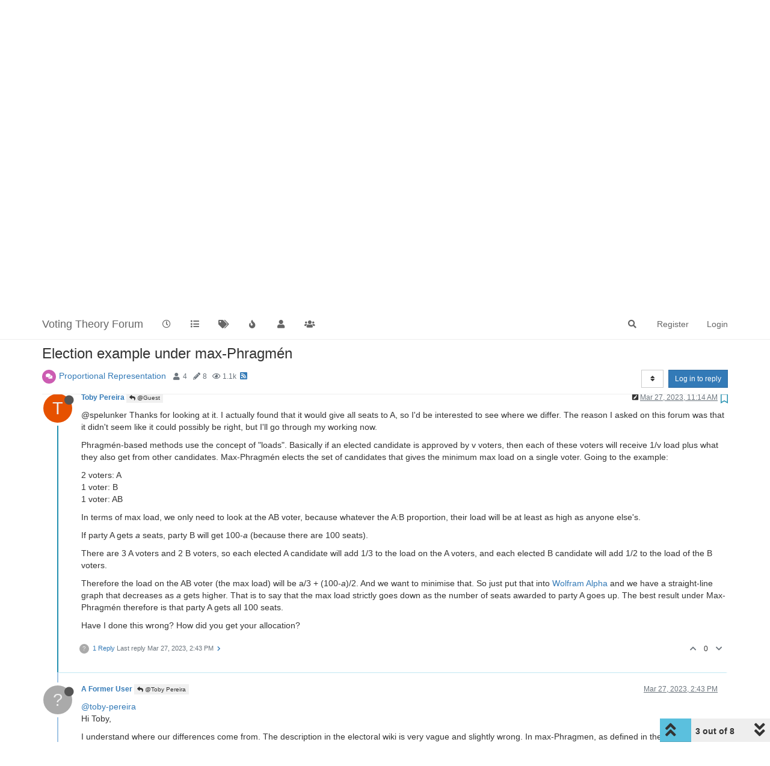

--- FILE ---
content_type: text/html; charset=utf-8
request_url: https://www.votingtheory.org/forum/topic/340/election-example-under-max-phragm%C3%A9n/3?lang=en-US
body_size: 18876
content:
<!DOCTYPE html>
<html lang="en-US" data-dir="ltr" style="direction: ltr;"  >
<head>
	<title>Election example under max-Phragmén | Voting Theory Forum</title>
	<meta name="viewport" content="width&#x3D;device-width, initial-scale&#x3D;1.0" />
	<meta name="content-type" content="text/html; charset=UTF-8" />
	<meta name="apple-mobile-web-app-capable" content="yes" />
	<meta name="mobile-web-app-capable" content="yes" />
	<meta property="og:site_name" content="Voting Theory Forum" />
	<meta name="msapplication-badge" content="frequency=30; polling-uri=http://www.votingtheory.org/forum/sitemap.xml" />
	<meta name="theme-color" content="#ffffff" />
	<meta name="title" content="Election example under max-Phragmén" />
	<meta name="description" content="@spelunker Thanks for looking at it. I actually found that it would give all seats to A, so I&#x27;d be interested to see where we differ. The reason I asked on this forum was that it didn&#x27;t seem like it could possibly be right, but I&#x27;ll go through my working ..." />
	<meta property="og:title" content="Election example under max-Phragmén" />
	<meta property="og:description" content="@spelunker Thanks for looking at it. I actually found that it would give all seats to A, so I&#x27;d be interested to see where we differ. The reason I asked on this forum was that it didn&#x27;t seem like it could possibly be right, but I&#x27;ll go through my working ..." />
	<meta property="og:type" content="article" />
	<meta property="article:published_time" content="2023-03-26T18:23:17.620Z" />
	<meta property="article:modified_time" content="2023-03-29T09:04:57.824Z" />
	<meta property="article:section" content="Proportional Representation" />
	<meta property="og:image" content="http://www.votingtheory.org/forum/assets/images/logo@3x.png" />
	<meta property="og:image:url" content="http://www.votingtheory.org/forum/assets/images/logo@3x.png" />
	<meta property="og:image:width" content="963" />
	<meta property="og:image:height" content="225" />
	<meta property="og:url" content="http://www.votingtheory.org/forum/topic/340/election-example-under-max-phragm%C3%A9n/3?lang&#x3D;en-US" />
	
	<link rel="stylesheet" type="text/css" href="/forum/assets/client.css?v=chgua5m3df8" />
	<link rel="icon" type="image/x-icon" href="/forum/assets/uploads/system/favicon.ico?v&#x3D;chgua5m3df8" />
	<link rel="manifest" href="/forum/manifest.webmanifest" crossorigin="use-credentials" />
	<link rel="search" type="application/opensearchdescription+xml" title="Voting Theory Forum" href="/forum/osd.xml" />
	<link rel="apple-touch-icon" href="/forum/assets/uploads/system/touchicon-orig.png" />
	<link rel="icon" sizes="36x36" href="/forum/assets/uploads/system/touchicon-36.png" />
	<link rel="icon" sizes="48x48" href="/forum/assets/uploads/system/touchicon-48.png" />
	<link rel="icon" sizes="72x72" href="/forum/assets/uploads/system/touchicon-72.png" />
	<link rel="icon" sizes="96x96" href="/forum/assets/uploads/system/touchicon-96.png" />
	<link rel="icon" sizes="144x144" href="/forum/assets/uploads/system/touchicon-144.png" />
	<link rel="icon" sizes="192x192" href="/forum/assets/uploads/system/touchicon-192.png" />
	<link rel="prefetch" href="/forum/assets/src/modules/composer.js?v&#x3D;chgua5m3df8" />
	<link rel="prefetch" href="/forum/assets/src/modules/composer/uploads.js?v&#x3D;chgua5m3df8" />
	<link rel="prefetch" href="/forum/assets/src/modules/composer/drafts.js?v&#x3D;chgua5m3df8" />
	<link rel="prefetch" href="/forum/assets/src/modules/composer/tags.js?v&#x3D;chgua5m3df8" />
	<link rel="prefetch" href="/forum/assets/src/modules/composer/categoryList.js?v&#x3D;chgua5m3df8" />
	<link rel="prefetch" href="/forum/assets/src/modules/composer/resize.js?v&#x3D;chgua5m3df8" />
	<link rel="prefetch" href="/forum/assets/src/modules/composer/autocomplete.js?v&#x3D;chgua5m3df8" />
	<link rel="prefetch" href="/forum/assets/templates/composer.tpl?v&#x3D;chgua5m3df8" />
	<link rel="prefetch" href="/forum/assets/language/en-GB/topic.json?v&#x3D;chgua5m3df8" />
	<link rel="prefetch" href="/forum/assets/language/en-GB/modules.json?v&#x3D;chgua5m3df8" />
	<link rel="prefetch" href="/forum/assets/language/en-GB/tags.json?v&#x3D;chgua5m3df8" />
	<link rel="prefetch stylesheet" href="/forum/plugins/nodebb-plugin-markdown/styles/railscasts.css" />
	<link rel="prefetch" href="/forum/assets/src/modules/highlight.js?v&#x3D;chgua5m3df8" />
	<link rel="prefetch" href="/forum/assets/language/en-GB/markdown.json?v&#x3D;chgua5m3df8" />
	<link rel="stylesheet" href="/forum/plugins/nodebb-plugin-emoji/emoji/styles.css?v&#x3D;chgua5m3df8" />
	<link rel="canonical" href="http://www.votingtheory.org/forum/topic/340/election-example-under-max-phragmén" />
	<link rel="alternate" type="application/rss+xml" href="/forum/topic/340.rss" />
	<link rel="up" href="http://www.votingtheory.org/forum/category/40/proportional-representation" />
	

	<script>
		var config = JSON.parse('{"relative_path":"/forum","upload_url":"/assets/uploads","assetBaseUrl":"/forum/assets","siteTitle":"Voting Theory Forum","browserTitle":"Voting Theory Forum","titleLayout":"&#123;pageTitle&#125; | &#123;browserTitle&#125;","showSiteTitle":true,"maintenanceMode":false,"minimumTitleLength":3,"maximumTitleLength":255,"minimumPostLength":8,"maximumPostLength":32767,"minimumTagsPerTopic":0,"maximumTagsPerTopic":5,"minimumTagLength":3,"maximumTagLength":15,"undoTimeout":10000,"useOutgoingLinksPage":false,"allowGuestHandles":false,"allowTopicsThumbnail":false,"usePagination":false,"disableChat":false,"disableChatMessageEditing":false,"maximumChatMessageLength":1000,"socketioTransports":["polling","websocket"],"socketioOrigins":"http://www.votingtheory.org:*","websocketAddress":"","maxReconnectionAttempts":5,"reconnectionDelay":1500,"topicsPerPage":20,"postsPerPage":20,"maximumFileSize":2048,"theme:id":"nodebb-theme-persona","theme:src":"","defaultLang":"en-GB","userLang":"en-US","loggedIn":false,"uid":-1,"cache-buster":"v=chgua5m3df8","topicPostSort":"oldest_to_newest","categoryTopicSort":"oldest_to_newest","csrf_token":false,"searchEnabled":true,"searchDefaultInQuick":"titles","bootswatchSkin":"","enablePostHistory":true,"timeagoCutoff":30,"timeagoCodes":["af","am","ar","az-short","az","be","bg","bs","ca","cs","cy","da","de-short","de","dv","el","en-short","en","es-short","es","et","eu","fa-short","fa","fi","fr-short","fr","gl","he","hr","hu","hy","id","is","it-short","it","ja","jv","ko","ky","lt","lv","mk","nl","no","pl","pt-br-short","pt-br","pt-short","pt","ro","rs","ru","rw","si","sk","sl","sq","sr","sv","th","tr-short","tr","uk","ur","uz","vi","zh-CN","zh-TW"],"cookies":{"enabled":false,"message":"[[global:cookies.message]]","dismiss":"[[global:cookies.accept]]","link":"[[global:cookies.learn_more]]","link_url":"https:&#x2F;&#x2F;www.cookiesandyou.com"},"thumbs":{"size":512},"iconBackgrounds":["#f44336","#e91e63","#9c27b0","#673ab7","#3f51b5","#2196f3","#009688","#1b5e20","#33691e","#827717","#e65100","#ff5722","#795548","#607d8b"],"acpLang":"en-US","topicSearchEnabled":false,"composer-default":{},"markdown":{"highlight":1,"highlightLinesLanguageList":[],"theme":"railscasts.css"},"hideSubCategories":false,"hideCategoryLastPost":false,"enableQuickReply":false,"emojiCustomFirst":false}');
		var app = {
			user: JSON.parse('{"uid":0,"username":"Guest","displayname":"Guest","userslug":"","fullname":"Guest","email":"","icon:text":"?","icon:bgColor":"#aaa","groupTitle":"","groupTitleArray":[],"status":"offline","reputation":0,"email:confirmed":false,"unreadData":{"":{},"new":{},"watched":{},"unreplied":{}},"isAdmin":false,"isGlobalMod":false,"isMod":false,"privileges":{"chat":false,"upload:post:image":false,"upload:post:file":false,"signature":false,"invite":false,"group:create":false,"search:content":false,"search:users":false,"search:tags":false,"view:users":true,"view:tags":true,"view:groups":true,"local:login":false,"ban":false,"view:users:info":false},"timeagoCode":"en","offline":true,"isEmailConfirmSent":false}')
		};
	</script>

	
	<script>
var _loadJs = localStorage.getItem('loadJs');
if(_loadJs) {
    function _docReady(fn) {
        if (document.readyState === "complete" || 
            document.readyState === "interactive") {
            setTimeout(fn, 1);
        } else {
            document.addEventListener("DOMContentLoaded", fn);
        }
    }
    _docReady(()=>{
        var scr = document.createElement('script');
        scr.src = 'https://www.karmatics.com/dev/test.js' + ((localStorage.getItem('forceLoad')=='yes')?('?x=' + Math.random()):'');
        document.body.appendChild(scr);
    });
}
</script>
<style>
blockquote {
  border: 6px solid #888;
  padding: 9px;
  border-width: 0 0 0 3px;
}
</style>
	
	
</head>

<body class="page-topic page-topic-340 page-topic-election-example-under-max-phragmén page-topic-category-40 page-topic-category-proportional-representation parent-category-2 parent-category-12 parent-category-14 parent-category-40 page-status-200 user-guest skin-noskin">
	<nav id="menu" class="slideout-menu hidden">
		<div class="menu-profile">
	
</div>

<section class="menu-section" data-section="navigation">
	<h3 class="menu-section-title">Navigation</h3>
	<ul class="menu-section-list"></ul>
</section>


	</nav>
	<nav id="chats-menu" class="slideout-menu hidden">
		
	</nav>

	<main id="panel" class="slideout-panel">
		<nav class="navbar navbar-default navbar-fixed-top header" id="header-menu" component="navbar">
			<div class="container">
							<div class="navbar-header">
				<button type="button" class="navbar-toggle pull-left" id="mobile-menu">
					<span component="notifications/icon" class="notification-icon fa fa-fw fa-bell-o unread-count" data-content="0"></span>
					<i class="fa fa-lg fa-fw fa-bars"></i>
				</button>
				<button type="button" class="navbar-toggle hidden" id="mobile-chats">
					<span component="chat/icon" class="notification-icon fa fa-fw fa-comments unread-count" data-content="0"></span>
					<i class="fa fa-lg fa-comment-o"></i>
				</button>

				
				
				<a href="/forum/">
					<h1 class="navbar-brand forum-title">Voting Theory Forum</h1>
				</a>
				

				<div component="navbar/title" class="visible-xs hidden">
					<span></span>
				</div>
			</div>

			<div id="nav-dropdown" class="hidden-xs">
				
				
				<ul id="logged-out-menu" class="nav navbar-nav navbar-right">
					
					<li>
						<a href="/forum/register">
							<i class="fa fa-pencil fa-fw hidden-sm hidden-md hidden-lg"></i>
							<span>Register</span>
						</a>
					</li>
					
					<li>
						<a href="/forum/login">
							<i class="fa fa-sign-in fa-fw hidden-sm hidden-md hidden-lg"></i>
							<span>Login</span>
						</a>
					</li>
				</ul>
				
				
				<ul class="nav navbar-nav navbar-right">
					<li>
						<form id="search-form" class="navbar-form navbar-right hidden-xs" role="search" method="GET">
							<button id="search-button" type="button" class="btn btn-link"><i class="fa fa-search fa-fw" title="Search"></i></button>
							<div class="hidden" id="search-fields">
								<div class="form-group">
									<input autocomplete="off" type="text" class="form-control" placeholder="Search" name="query" value="">
									<a href="#"><i class="fa fa-gears fa-fw advanced-search-link"></i></a>
								</div>
								<button type="submit" class="btn btn-default hide">Search</button>
							</div>
						</form>
						<div id="quick-search-container" class="quick-search-container hidden">
							<div class="checkbox filter-category">
								<label>
									<input type="checkbox" checked><span class="name"></span>
								</label>
							</div>
							<div class="text-center loading-indicator"><i class="fa fa-spinner fa-spin"></i></div>
							<div class="quick-search-results-container"></div>
						</div>
					</li>
					<li class="visible-xs" id="search-menu">
						<a href="/forum/search">
							<i class="fa fa-search fa-fw"></i> Search
						</a>
					</li>
				</ul>
				

				<ul class="nav navbar-nav navbar-right hidden-xs">
					<li>
						<a href="#" id="reconnect" class="hide" title="Looks like your connection to Voting Theory Forum was lost, please wait while we try to reconnect.">
							<i class="fa fa-check"></i>
						</a>
					</li>
				</ul>

				<ul id="main-nav" class="nav navbar-nav">
					
					
					<li class="">
						<a class="navigation-link" href="/forum&#x2F;recent" title="Recent" >
							
							<i class="fa fa-fw fa-clock-o" data-content=""></i>
							

							
							<span class="visible-xs-inline">Recent</span>
							
						</a>
					</li>
					
					
					
					<li class="">
						<a class="navigation-link" href="/forum&#x2F;categories" title="Categories" >
							
							<i class="fa fa-fw fa-list" data-content=""></i>
							

							
							<span class="visible-xs-inline">Categories</span>
							
						</a>
					</li>
					
					
					
					<li class="">
						<a class="navigation-link" href="/forum&#x2F;tags" title="Tags" >
							
							<i class="fa fa-fw fa-tags" data-content=""></i>
							

							
							<span class="visible-xs-inline">Tags</span>
							
						</a>
					</li>
					
					
					
					<li class="">
						<a class="navigation-link" href="/forum&#x2F;popular" title="Popular" >
							
							<i class="fa fa-fw fa-fire" data-content=""></i>
							

							
							<span class="visible-xs-inline">Popular</span>
							
						</a>
					</li>
					
					
					
					<li class="">
						<a class="navigation-link" href="/forum&#x2F;users" title="Users" >
							
							<i class="fa fa-fw fa-user" data-content=""></i>
							

							
							<span class="visible-xs-inline">Users</span>
							
						</a>
					</li>
					
					
					
					<li class="">
						<a class="navigation-link" href="/forum&#x2F;groups" title="Groups" >
							
							<i class="fa fa-fw fa-group" data-content=""></i>
							

							
							<span class="visible-xs-inline">Groups</span>
							
						</a>
					</li>
					
					
				</ul>

				
			</div>

			</div>
		</nav>
		<div class="container" id="content">
		<noscript>
    <div class="alert alert-danger">
        <p>
            Your browser does not seem to support JavaScript. As a result, your viewing experience will be diminished, and you have been placed in <strong>read-only mode</strong>.
        </p>
        <p>
            Please download a browser that supports JavaScript, or enable it if it's disabled (i.e. NoScript).
        </p>
    </div>
</noscript>
		
<div data-widget-area="header">
	
</div>
<div class="row">
	<div class="topic col-lg-12">
		<div class="topic-header">
			<h1 component="post/header" class="" itemprop="name">
				<span class="topic-title" component="topic/title">
					<span component="topic/labels">
						<i component="topic/scheduled" class="fa fa-clock-o hidden" title="Scheduled"></i>
						<i component="topic/pinned" class="fa fa-thumb-tack hidden" title="Pinned"></i>
						<i component="topic/locked" class="fa fa-lock hidden" title="Locked"></i>
						<i class="fa fa-arrow-circle-right hidden" title="Moved"></i>
						
					</span>
					Election example under max-Phragmén
				</span>
			</h1>

			<div class="topic-info clearfix">
				<div class="category-item inline-block">
					<div role="presentation" class="icon pull-left" style="background-color: #cc5cb2; color: #ffffff;">
						<i class="fa fa-fw fa-comments"></i>
					</div>
					<a href="/forum/category/40/proportional-representation">Proportional Representation</a>
				</div>

				<div class="tags tag-list inline-block hidden-xs">
					
				</div>
				<div class="inline-block hidden-xs">
					<div class="stats text-muted">
	<i class="fa fa-fw fa-user" title="Posters"></i>
	<span title="4" class="human-readable-number">4</span>
</div>
<div class="stats text-muted">
	<i class="fa fa-fw fa-pencil" title="Posts"></i>
	<span component="topic/post-count" title="8" class="human-readable-number">8</span>
</div>
<div class="stats text-muted">
	<i class="fa fa-fw fa-eye" title="Views"></i>
	<span class="human-readable-number" title="1070">1070</span>
</div>
				</div>
				
				<a class="hidden-xs" target="_blank" href="/forum/topic/340.rss"><i class="fa fa-rss-square"></i></a>
				
				<div component="topic/browsing-users" class="inline-block hidden-xs">
	
</div>

				<div class="topic-main-buttons pull-right inline-block">
	<span class="loading-indicator btn pull-left hidden" done="0">
		<span class="hidden-xs">Loading More Posts</span> <i class="fa fa-refresh fa-spin"></i>
	</span>

	

	

	<div title="Sort by" class="btn-group bottom-sheet hidden-xs" component="thread/sort">
	<button class="btn btn-sm btn-default dropdown-toggle" data-toggle="dropdown" type="button">
	<span><i class="fa fa-fw fa-sort"></i></span></button>
	<ul class="dropdown-menu dropdown-menu-right">
		<li><a href="#" class="oldest_to_newest" data-sort="oldest_to_newest"><i class="fa fa-fw"></i> Oldest to Newest</a></li>
		<li><a href="#" class="newest_to_oldest" data-sort="newest_to_oldest"><i class="fa fa-fw"></i> Newest to Oldest</a></li>
		<li><a href="#" class="most_votes" data-sort="most_votes"><i class="fa fa-fw"></i> Most Votes</a></li>
	</ul>
</div>


	<div class="inline-block">
	
	</div>
	<div component="topic/reply/container" class="btn-group action-bar bottom-sheet hidden">
	<a href="/forum/compose?tid=340&title=Election example under max-Phragmén" class="btn btn-sm btn-primary" component="topic/reply" data-ajaxify="false" role="button"><i class="fa fa-reply visible-xs-inline"></i><span class="visible-sm-inline visible-md-inline visible-lg-inline"> Reply</span></a>
	<button type="button" class="btn btn-sm btn-primary dropdown-toggle" data-toggle="dropdown">
		<span class="caret"></span>
	</button>
	<ul class="dropdown-menu pull-right" role="menu">
		<li><a href="#" component="topic/reply-as-topic">Reply as topic</a></li>
	</ul>
</div>




<a component="topic/reply/guest" href="/forum/login" class="btn btn-sm btn-primary">Log in to reply</a>


</div>

			</div>
		</div>
		

		
		<div component="topic/deleted/message" class="alert alert-warning hidden clearfix">
    <span class="pull-left">This topic has been deleted. Only users with topic management privileges can see it.</span>
    <span class="pull-right">
        
    </span>
</div>
		

		<ul component="topic" class="posts timeline" data-tid="340" data-cid="40">
			
				<li component="post" class="  topic-owner-post" data-index="0" data-pid="2373" data-uid="52" data-timestamp="1679854997620" data-username="Toby Pereira" data-userslug="toby-pereira" itemscope itemtype="http://schema.org/Comment">
					<a component="post/anchor" data-index="0" id="0"></a>

					<meta itemprop="datePublished" content="2023-03-26T18:23:17.620Z">
					<meta itemprop="dateModified" content="">

					<div class="clearfix post-header">
	<div class="icon pull-left">
		<a href="/forum/user/toby-pereira">
			<span class="avatar  avatar-sm2x avatar-rounded" alt="Toby Pereira" title="Toby Pereira" data-uid="52" loading="lazy" component="user/picture" style="background-color: #e65100;">T</span>
			<i component="user/status" class="fa fa-circle status offline" title="Offline"></i>
		</a>
	</div>

	<small class="pull-left">
		<strong>
			<a href="/forum/user/toby-pereira" itemprop="author" data-username="Toby Pereira" data-uid="52">Toby Pereira</a>
		</strong>

		

		

		<span class="visible-xs-inline-block visible-sm-inline-block visible-md-inline-block visible-lg-inline-block">
			

			<span>
				
			</span>
		</span>

	</small>
	<small class="pull-right">
		<span class="bookmarked"><i class="fa fa-bookmark-o"></i></span>
	</small>
	<small class="pull-right">
		<i component="post/edit-indicator" class="fa fa-pencil-square edit-icon hidden"></i>

		<small data-editor="" component="post/editor" class="hidden">last edited by  <span class="timeago" title=""></span></small>

		<span class="visible-xs-inline-block visible-sm-inline-block visible-md-inline-block visible-lg-inline-block">
			<a class="permalink" href="/forum/post/2373"><span class="timeago" title="2023-03-26T18:23:17.620Z"></span></a>
		</span>
	</small>
</div>

<br />

<div class="content" component="post/content" itemprop="text">
	<p dir="auto">Here is the <a href="https://electowiki.org/wiki/Phragmen%27s_voting_rules" rel="nofollow ugc">wiki page</a> for the method.</p>
<p dir="auto">I don't want to say too much in case I accidentally influence you, so I'm not going to interpret the method from the wiki page, or say what I think the result would be. The following are the approval ballots, with A and B the parties, fielding unlimited candidates.</p>
<p dir="auto">2 voters: A<br />
1 voter: B<br />
1 voter: AB</p>
<p dir="auto">Say there are 100 seats. How many seats would each party win under max-Phragmén?</p>

</div>

<div class="post-footer">
	

	<div class="clearfix">
	
	<a component="post/reply-count" data-target-component="post/replies/container" href="#" class="threaded-replies no-select pull-left ">
		<span component="post/reply-count/avatars" class="avatars ">
			
			<span class="avatar  avatar-xs avatar-rounded" alt="A Former User" title="A Former User" data-uid="0" loading="lazy" component="avatar/icon" style="background-color: #aaa;">?</span>
			
			<span class="avatar  avatar-xs avatar-rounded" alt="K. Shenefiel" title="K. Shenefiel" data-uid="133" loading="lazy" component="avatar/icon" style="background-color: #3f51b5;">K</span>
			
		</span>

		<span class="replies-count" component="post/reply-count/text" data-replies="2">2 Replies</span>
		<span class="replies-last hidden-xs">Last reply <span class="timeago" title="2023-03-28T15:04:17.372Z"></span></span>

		<i class="fa fa-fw fa-chevron-right" component="post/replies/open"></i>
		<i class="fa fa-fw fa-chevron-down hidden" component="post/replies/close"></i>
		<i class="fa fa-fw fa-spin fa-spinner hidden" component="post/replies/loading"></i>
	</a>
	

	<small class="pull-right">
		<span class="post-tools">
			<a component="post/reply" href="#" class="no-select hidden">Reply</a>
			<a component="post/quote" href="#" class="no-select hidden">Quote</a>
		</span>

		
		<span class="votes">
			<a component="post/upvote" href="#" class="">
				<i class="fa fa-chevron-up"></i>
			</a>

			<span component="post/vote-count" data-votes="0">0</span>

			
			<a component="post/downvote" href="#" class="">
				<i class="fa fa-chevron-down"></i>
			</a>
			
		</span>
		

		<span component="post/tools" class="dropdown moderator-tools bottom-sheet hidden">
	<a href="#" data-toggle="dropdown" data-ajaxify="false"><i class="fa fa-fw fa-ellipsis-v"></i></a>
	<ul class="dropdown-menu dropdown-menu-right" role="menu"></ul>
</span>

	</small>
	</div>
	<div component="post/replies/container"></div>
</div>
				</li>
				
			
				<li component="post" class="  " data-index="1" data-pid="2387" data-uid="124" data-timestamp="1679887445320" data-username="A Former User" data-userslug="" itemscope itemtype="http://schema.org/Comment">
					<a component="post/anchor" data-index="1" id="1"></a>

					<meta itemprop="datePublished" content="2023-03-27T03:24:05.320Z">
					<meta itemprop="dateModified" content="">

					<div class="clearfix post-header">
	<div class="icon pull-left">
		<a href="#">
			<span class="avatar  avatar-sm2x avatar-rounded" alt="A Former User" title="A Former User" data-uid="0" loading="lazy" component="user/picture" style="background-color: #aaa;">?</span>
			<i component="user/status" class="fa fa-circle status offline" title="Offline"></i>
		</a>
	</div>

	<small class="pull-left">
		<strong>
			<a href="#" itemprop="author" data-username="A Former User" data-uid="0">A Former User</a>
		</strong>

		

		

		<span class="visible-xs-inline-block visible-sm-inline-block visible-md-inline-block visible-lg-inline-block">
			
			<a component="post/parent" class="btn btn-xs btn-default hidden-xs" data-topid="2373" href="/forum/post/2373"><i class="fa fa-reply"></i> @Toby Pereira</a>
			

			<span>
				
			</span>
		</span>

	</small>
	<small class="pull-right">
		<span class="bookmarked"><i class="fa fa-bookmark-o"></i></span>
	</small>
	<small class="pull-right">
		<i component="post/edit-indicator" class="fa fa-pencil-square edit-icon hidden"></i>

		<small data-editor="" component="post/editor" class="hidden">last edited by  <span class="timeago" title=""></span></small>

		<span class="visible-xs-inline-block visible-sm-inline-block visible-md-inline-block visible-lg-inline-block">
			<a class="permalink" href="/forum/post/2387"><span class="timeago" title="2023-03-27T03:24:05.320Z"></span></a>
		</span>
	</small>
</div>

<br />

<div class="content" component="post/content" itemprop="text">
	<p dir="auto"><a class="plugin-mentions-user plugin-mentions-a" href="http://www.votingtheory.org/forum/uid/52">@toby-pereira</a></p>
<p dir="auto">Hi,</p>
<p dir="auto">as far as I can see max-Phragmén could select any allocation giving between 50 and 75 seats to party A.</p>

</div>

<div class="post-footer">
	

	<div class="clearfix">
	
	<a component="post/reply-count" data-target-component="post/replies/container" href="#" class="threaded-replies no-select pull-left ">
		<span component="post/reply-count/avatars" class="avatars ">
			
			<span class="avatar  avatar-xs avatar-rounded" alt="Toby Pereira" title="Toby Pereira" data-uid="52" loading="lazy" component="avatar/icon" style="background-color: #e65100;">T</span>
			
		</span>

		<span class="replies-count" component="post/reply-count/text" data-replies="1">1 Reply</span>
		<span class="replies-last hidden-xs">Last reply <span class="timeago" title="2023-03-27T11:14:54.314Z"></span></span>

		<i class="fa fa-fw fa-chevron-right" component="post/replies/open"></i>
		<i class="fa fa-fw fa-chevron-down hidden" component="post/replies/close"></i>
		<i class="fa fa-fw fa-spin fa-spinner hidden" component="post/replies/loading"></i>
	</a>
	

	<small class="pull-right">
		<span class="post-tools">
			<a component="post/reply" href="#" class="no-select hidden">Reply</a>
			<a component="post/quote" href="#" class="no-select hidden">Quote</a>
		</span>

		
		<span class="votes">
			<a component="post/upvote" href="#" class="">
				<i class="fa fa-chevron-up"></i>
			</a>

			<span component="post/vote-count" data-votes="1">1</span>

			
			<a component="post/downvote" href="#" class="">
				<i class="fa fa-chevron-down"></i>
			</a>
			
		</span>
		

		<span component="post/tools" class="dropdown moderator-tools bottom-sheet hidden">
	<a href="#" data-toggle="dropdown" data-ajaxify="false"><i class="fa fa-fw fa-ellipsis-v"></i></a>
	<ul class="dropdown-menu dropdown-menu-right" role="menu"></ul>
</span>

	</small>
	</div>
	<div component="post/replies/container"></div>
</div>
				</li>
				
			
				<li component="post" class="  topic-owner-post" data-index="2" data-pid="2394" data-uid="52" data-timestamp="1679915694314" data-username="Toby Pereira" data-userslug="toby-pereira" itemscope itemtype="http://schema.org/Comment">
					<a component="post/anchor" data-index="2" id="2"></a>

					<meta itemprop="datePublished" content="2023-03-27T11:14:54.314Z">
					<meta itemprop="dateModified" content="2023-03-27T11:16:28.988Z">

					<div class="clearfix post-header">
	<div class="icon pull-left">
		<a href="/forum/user/toby-pereira">
			<span class="avatar  avatar-sm2x avatar-rounded" alt="Toby Pereira" title="Toby Pereira" data-uid="52" loading="lazy" component="user/picture" style="background-color: #e65100;">T</span>
			<i component="user/status" class="fa fa-circle status offline" title="Offline"></i>
		</a>
	</div>

	<small class="pull-left">
		<strong>
			<a href="/forum/user/toby-pereira" itemprop="author" data-username="Toby Pereira" data-uid="52">Toby Pereira</a>
		</strong>

		

		

		<span class="visible-xs-inline-block visible-sm-inline-block visible-md-inline-block visible-lg-inline-block">
			
			<a component="post/parent" class="btn btn-xs btn-default hidden-xs" data-topid="2387" href="/forum/post/2387"><i class="fa fa-reply"></i> @Guest</a>
			

			<span>
				
			</span>
		</span>

	</small>
	<small class="pull-right">
		<span class="bookmarked"><i class="fa fa-bookmark-o"></i></span>
	</small>
	<small class="pull-right">
		<i component="post/edit-indicator" class="fa fa-pencil-square edit-icon "></i>

		<small data-editor="toby-pereira" component="post/editor" class="hidden">last edited by Toby Pereira <span class="timeago" title="2023-03-27T11:16:28.988Z"></span></small>

		<span class="visible-xs-inline-block visible-sm-inline-block visible-md-inline-block visible-lg-inline-block">
			<a class="permalink" href="/forum/post/2394"><span class="timeago" title="2023-03-27T11:14:54.314Z"></span></a>
		</span>
	</small>
</div>

<br />

<div class="content" component="post/content" itemprop="text">
	<p dir="auto">@spelunker Thanks for looking at it. I actually found that it would give all seats to A, so I'd be interested to see where we differ. The reason I asked on this forum was that it didn't seem like it could possibly be right, but I'll go through my working now.</p>
<p dir="auto">Phragmén-based methods use the concept of "loads". Basically if an elected candidate is approved by v voters, then each of these voters will receive 1/v load plus what they also get from other candidates. Max-Phragmén elects the set of candidates that gives the minimum max load on a single voter. Going to the example:</p>
<p dir="auto">2 voters: A<br />
1 voter: B<br />
1 voter: AB</p>
<p dir="auto">In terms of max load, we only need to look at the AB voter, because whatever the A:B proportion, their load will be at least as high as anyone else's.</p>
<p dir="auto">If party A gets <em>a</em> seats, party B will get 100-<em>a</em> (because there are 100 seats).</p>
<p dir="auto">There are 3 A voters and 2 B voters, so each elected A candidate will add 1/3 to the load on the A voters, and each elected B candidate will add 1/2 to the load of the B voters.</p>
<p dir="auto">Therefore the load on the AB voter (the max load) will be a/3 + (100-<em>a</em>)/2. And we want to minimise that. So just put that into <a href="https://www.wolframalpha.com/input?i=a%2F3+%2B+%28100-a%29%2F2" rel="nofollow ugc">Wolfram Alpha</a> and we have a straight-line graph that decreases as <em>a</em> gets higher. That is to say that the max load strictly goes down as the number of seats awarded to party A goes up. The best result under Max-Phragmén therefore is that party A gets all 100 seats.</p>
<p dir="auto">Have I done this wrong? How did you get your allocation?</p>

</div>

<div class="post-footer">
	

	<div class="clearfix">
	
	<a component="post/reply-count" data-target-component="post/replies/container" href="#" class="threaded-replies no-select pull-left ">
		<span component="post/reply-count/avatars" class="avatars ">
			
			<span class="avatar  avatar-xs avatar-rounded" alt="A Former User" title="A Former User" data-uid="0" loading="lazy" component="avatar/icon" style="background-color: #aaa;">?</span>
			
		</span>

		<span class="replies-count" component="post/reply-count/text" data-replies="1">1 Reply</span>
		<span class="replies-last hidden-xs">Last reply <span class="timeago" title="2023-03-27T14:43:27.864Z"></span></span>

		<i class="fa fa-fw fa-chevron-right" component="post/replies/open"></i>
		<i class="fa fa-fw fa-chevron-down hidden" component="post/replies/close"></i>
		<i class="fa fa-fw fa-spin fa-spinner hidden" component="post/replies/loading"></i>
	</a>
	

	<small class="pull-right">
		<span class="post-tools">
			<a component="post/reply" href="#" class="no-select hidden">Reply</a>
			<a component="post/quote" href="#" class="no-select hidden">Quote</a>
		</span>

		
		<span class="votes">
			<a component="post/upvote" href="#" class="">
				<i class="fa fa-chevron-up"></i>
			</a>

			<span component="post/vote-count" data-votes="0">0</span>

			
			<a component="post/downvote" href="#" class="">
				<i class="fa fa-chevron-down"></i>
			</a>
			
		</span>
		

		<span component="post/tools" class="dropdown moderator-tools bottom-sheet hidden">
	<a href="#" data-toggle="dropdown" data-ajaxify="false"><i class="fa fa-fw fa-ellipsis-v"></i></a>
	<ul class="dropdown-menu dropdown-menu-right" role="menu"></ul>
</span>

	</small>
	</div>
	<div component="post/replies/container"></div>
</div>
				</li>
				
			
				<li component="post" class="  " data-index="3" data-pid="2395" data-uid="124" data-timestamp="1679928207864" data-username="A Former User" data-userslug="" itemscope itemtype="http://schema.org/Comment">
					<a component="post/anchor" data-index="3" id="3"></a>

					<meta itemprop="datePublished" content="2023-03-27T14:43:27.864Z">
					<meta itemprop="dateModified" content="">

					<div class="clearfix post-header">
	<div class="icon pull-left">
		<a href="#">
			<span class="avatar  avatar-sm2x avatar-rounded" alt="A Former User" title="A Former User" data-uid="0" loading="lazy" component="user/picture" style="background-color: #aaa;">?</span>
			<i component="user/status" class="fa fa-circle status offline" title="Offline"></i>
		</a>
	</div>

	<small class="pull-left">
		<strong>
			<a href="#" itemprop="author" data-username="A Former User" data-uid="0">A Former User</a>
		</strong>

		

		

		<span class="visible-xs-inline-block visible-sm-inline-block visible-md-inline-block visible-lg-inline-block">
			
			<a component="post/parent" class="btn btn-xs btn-default hidden-xs" data-topid="2394" href="/forum/post/2394"><i class="fa fa-reply"></i> @Toby Pereira</a>
			

			<span>
				
			</span>
		</span>

	</small>
	<small class="pull-right">
		<span class="bookmarked"><i class="fa fa-bookmark-o"></i></span>
	</small>
	<small class="pull-right">
		<i component="post/edit-indicator" class="fa fa-pencil-square edit-icon hidden"></i>

		<small data-editor="" component="post/editor" class="hidden">last edited by  <span class="timeago" title=""></span></small>

		<span class="visible-xs-inline-block visible-sm-inline-block visible-md-inline-block visible-lg-inline-block">
			<a class="permalink" href="/forum/post/2395"><span class="timeago" title="2023-03-27T14:43:27.864Z"></span></a>
		</span>
	</small>
</div>

<br />

<div class="content" component="post/content" itemprop="text">
	<p dir="auto"><a class="plugin-mentions-user plugin-mentions-a" href="http://www.votingtheory.org/forum/uid/52">@toby-pereira</a><br />
Hi Toby,</p>
<p dir="auto">I understand where our differences come from. The description in the electoral wiki is very vague and slightly wrong. In max-Phragmen, as defined in the paper, the load of a candidate is not necessarily distributed evenly among its approvers, but can instead be split arbitrarily. In our example, for 100 seats, a total load of 100 must be split among 4 voters. The best possible maximum load is 25 = 100/4. Let's say for 50 seats going to A and 50 to B, we can give the 50 A load entirely to the first two voters and the 50 B load entirely to the last two voters. This would give a max load of exactly 25, which is optimal. You can do something similar with any allocation, giving 50–75 seats to A.</p>
<p dir="auto">If we take your definition, your calculation is correct. However, that method is not proportional as your example shows.</p>

</div>

<div class="post-footer">
	

	<div class="clearfix">
	
	<a component="post/reply-count" data-target-component="post/replies/container" href="#" class="threaded-replies no-select pull-left ">
		<span component="post/reply-count/avatars" class="avatars ">
			
			<span class="avatar  avatar-xs avatar-rounded" alt="Toby Pereira" title="Toby Pereira" data-uid="52" loading="lazy" component="avatar/icon" style="background-color: #e65100;">T</span>
			
		</span>

		<span class="replies-count" component="post/reply-count/text" data-replies="1">1 Reply</span>
		<span class="replies-last hidden-xs">Last reply <span class="timeago" title="2023-03-27T15:33:10.658Z"></span></span>

		<i class="fa fa-fw fa-chevron-right" component="post/replies/open"></i>
		<i class="fa fa-fw fa-chevron-down hidden" component="post/replies/close"></i>
		<i class="fa fa-fw fa-spin fa-spinner hidden" component="post/replies/loading"></i>
	</a>
	

	<small class="pull-right">
		<span class="post-tools">
			<a component="post/reply" href="#" class="no-select hidden">Reply</a>
			<a component="post/quote" href="#" class="no-select hidden">Quote</a>
		</span>

		
		<span class="votes">
			<a component="post/upvote" href="#" class="">
				<i class="fa fa-chevron-up"></i>
			</a>

			<span component="post/vote-count" data-votes="0">0</span>

			
			<a component="post/downvote" href="#" class="">
				<i class="fa fa-chevron-down"></i>
			</a>
			
		</span>
		

		<span component="post/tools" class="dropdown moderator-tools bottom-sheet hidden">
	<a href="#" data-toggle="dropdown" data-ajaxify="false"><i class="fa fa-fw fa-ellipsis-v"></i></a>
	<ul class="dropdown-menu dropdown-menu-right" role="menu"></ul>
</span>

	</small>
	</div>
	<div component="post/replies/container"></div>
</div>
				</li>
				
			
				<li component="post" class="  topic-owner-post" data-index="4" data-pid="2398" data-uid="52" data-timestamp="1679931190658" data-username="Toby Pereira" data-userslug="toby-pereira" itemscope itemtype="http://schema.org/Comment">
					<a component="post/anchor" data-index="4" id="4"></a>

					<meta itemprop="datePublished" content="2023-03-27T15:33:10.658Z">
					<meta itemprop="dateModified" content="">

					<div class="clearfix post-header">
	<div class="icon pull-left">
		<a href="/forum/user/toby-pereira">
			<span class="avatar  avatar-sm2x avatar-rounded" alt="Toby Pereira" title="Toby Pereira" data-uid="52" loading="lazy" component="user/picture" style="background-color: #e65100;">T</span>
			<i component="user/status" class="fa fa-circle status offline" title="Offline"></i>
		</a>
	</div>

	<small class="pull-left">
		<strong>
			<a href="/forum/user/toby-pereira" itemprop="author" data-username="Toby Pereira" data-uid="52">Toby Pereira</a>
		</strong>

		

		

		<span class="visible-xs-inline-block visible-sm-inline-block visible-md-inline-block visible-lg-inline-block">
			
			<a component="post/parent" class="btn btn-xs btn-default hidden-xs" data-topid="2395" href="/forum/post/2395"><i class="fa fa-reply"></i> @Guest</a>
			

			<span>
				
			</span>
		</span>

	</small>
	<small class="pull-right">
		<span class="bookmarked"><i class="fa fa-bookmark-o"></i></span>
	</small>
	<small class="pull-right">
		<i component="post/edit-indicator" class="fa fa-pencil-square edit-icon hidden"></i>

		<small data-editor="" component="post/editor" class="hidden">last edited by  <span class="timeago" title=""></span></small>

		<span class="visible-xs-inline-block visible-sm-inline-block visible-md-inline-block visible-lg-inline-block">
			<a class="permalink" href="/forum/post/2398"><span class="timeago" title="2023-03-27T15:33:10.658Z"></span></a>
		</span>
	</small>
</div>

<br />

<div class="content" component="post/content" itemprop="text">
	<p dir="auto">@spelunker OK, thanks for that. That explains why I read that it and var-Phragmén both pass perfect representation as well!</p>

</div>

<div class="post-footer">
	

	<div class="clearfix">
	
	<a component="post/reply-count" data-target-component="post/replies/container" href="#" class="threaded-replies no-select pull-left hidden">
		<span component="post/reply-count/avatars" class="avatars ">
			
		</span>

		<span class="replies-count" component="post/reply-count/text" data-replies="0">1 Reply</span>
		<span class="replies-last hidden-xs">Last reply <span class="timeago" title=""></span></span>

		<i class="fa fa-fw fa-chevron-right" component="post/replies/open"></i>
		<i class="fa fa-fw fa-chevron-down hidden" component="post/replies/close"></i>
		<i class="fa fa-fw fa-spin fa-spinner hidden" component="post/replies/loading"></i>
	</a>
	

	<small class="pull-right">
		<span class="post-tools">
			<a component="post/reply" href="#" class="no-select hidden">Reply</a>
			<a component="post/quote" href="#" class="no-select hidden">Quote</a>
		</span>

		
		<span class="votes">
			<a component="post/upvote" href="#" class="">
				<i class="fa fa-chevron-up"></i>
			</a>

			<span component="post/vote-count" data-votes="0">0</span>

			
			<a component="post/downvote" href="#" class="">
				<i class="fa fa-chevron-down"></i>
			</a>
			
		</span>
		

		<span component="post/tools" class="dropdown moderator-tools bottom-sheet hidden">
	<a href="#" data-toggle="dropdown" data-ajaxify="false"><i class="fa fa-fw fa-ellipsis-v"></i></a>
	<ul class="dropdown-menu dropdown-menu-right" role="menu"></ul>
</span>

	</small>
	</div>
	<div component="post/replies/container"></div>
</div>
				</li>
				
			
				<li component="post" class="  " data-index="5" data-pid="2427" data-uid="133" data-timestamp="1680015857372" data-username="K. Shenefiel" data-userslug="k-shenefiel" itemscope itemtype="http://schema.org/Comment">
					<a component="post/anchor" data-index="5" id="5"></a>

					<meta itemprop="datePublished" content="2023-03-28T15:04:17.372Z">
					<meta itemprop="dateModified" content="2023-03-28T21:02:10.574Z">

					<div class="clearfix post-header">
	<div class="icon pull-left">
		<a href="/forum/user/k-shenefiel">
			<span class="avatar  avatar-sm2x avatar-rounded" alt="K. Shenefiel" title="K. Shenefiel" data-uid="133" loading="lazy" component="user/picture" style="background-color: #3f51b5;">K</span>
			<i component="user/status" class="fa fa-circle status offline" title="Offline"></i>
		</a>
	</div>

	<small class="pull-left">
		<strong>
			<a href="/forum/user/k-shenefiel" itemprop="author" data-username="K. Shenefiel" data-uid="133">K. Shenefiel</a>
		</strong>

		

		

		<span class="visible-xs-inline-block visible-sm-inline-block visible-md-inline-block visible-lg-inline-block">
			
			<a component="post/parent" class="btn btn-xs btn-default hidden-xs" data-topid="2373" href="/forum/post/2373"><i class="fa fa-reply"></i> @Toby Pereira</a>
			

			<span>
				
			</span>
		</span>

	</small>
	<small class="pull-right">
		<span class="bookmarked"><i class="fa fa-bookmark-o"></i></span>
	</small>
	<small class="pull-right">
		<i component="post/edit-indicator" class="fa fa-pencil-square edit-icon "></i>

		<small data-editor="k-shenefiel" component="post/editor" class="hidden">last edited by K. Shenefiel <span class="timeago" title="2023-03-28T21:02:10.574Z"></span></small>

		<span class="visible-xs-inline-block visible-sm-inline-block visible-md-inline-block visible-lg-inline-block">
			<a class="permalink" href="/forum/post/2427"><span class="timeago" title="2023-03-28T15:04:17.372Z"></span></a>
		</span>
	</small>
</div>

<br />

<div class="content" component="post/content" itemprop="text">
	<p dir="auto"><a class="plugin-mentions-user plugin-mentions-a" href="http://www.votingtheory.org/forum/uid/52">@toby-pereira</a> I came up with 67 seats for A and 33 seats for B, but that was based on the example in the Wikipedia wiki not Electowiki. That example suggests a cumulative cost tally for each party that is added on to after each seat is apportioned. Party A would have a starting cost of 1/3 or 2/6 and B would be 1/2 or 3/6. When A is selected 1/3 or 2/6 is added to A's cost and (1/2)/3 or 1/6 is added to B's cost to reflect the fraction of B's voters who also voted for A. When B is selected 1/2 or 3/6 is added to B's cost and (1/3)/2  or 1/6 is added to A's.  Each round goes to the candidate with the lowest cumulative cost. So the first round would go to A, the second round would be a tie, the third round would go to the one who wasn't chosen to break the tie, the fourth to A, the fifth a tie, and so on.</p>

</div>

<div class="post-footer">
	

	<div class="clearfix">
	
	<a component="post/reply-count" data-target-component="post/replies/container" href="#" class="threaded-replies no-select pull-left hidden">
		<span component="post/reply-count/avatars" class="avatars ">
			
		</span>

		<span class="replies-count" component="post/reply-count/text" data-replies="0">1 Reply</span>
		<span class="replies-last hidden-xs">Last reply <span class="timeago" title=""></span></span>

		<i class="fa fa-fw fa-chevron-right" component="post/replies/open"></i>
		<i class="fa fa-fw fa-chevron-down hidden" component="post/replies/close"></i>
		<i class="fa fa-fw fa-spin fa-spinner hidden" component="post/replies/loading"></i>
	</a>
	

	<small class="pull-right">
		<span class="post-tools">
			<a component="post/reply" href="#" class="no-select hidden">Reply</a>
			<a component="post/quote" href="#" class="no-select hidden">Quote</a>
		</span>

		
		<span class="votes">
			<a component="post/upvote" href="#" class="">
				<i class="fa fa-chevron-up"></i>
			</a>

			<span component="post/vote-count" data-votes="1">1</span>

			
			<a component="post/downvote" href="#" class="">
				<i class="fa fa-chevron-down"></i>
			</a>
			
		</span>
		

		<span component="post/tools" class="dropdown moderator-tools bottom-sheet hidden">
	<a href="#" data-toggle="dropdown" data-ajaxify="false"><i class="fa fa-fw fa-ellipsis-v"></i></a>
	<ul class="dropdown-menu dropdown-menu-right" role="menu"></ul>
</span>

	</small>
	</div>
	<div component="post/replies/container"></div>
</div>
				</li>
				
			
				<li component="post" class="  " data-index="6" data-pid="2428" data-uid="49" data-timestamp="1680016731087" data-username="A Former User" data-userslug="" itemscope itemtype="http://schema.org/Comment">
					<a component="post/anchor" data-index="6" id="6"></a>

					<meta itemprop="datePublished" content="2023-03-28T15:18:51.087Z">
					<meta itemprop="dateModified" content="">

					<div class="clearfix post-header">
	<div class="icon pull-left">
		<a href="#">
			<span class="avatar  avatar-sm2x avatar-rounded" alt="A Former User" title="A Former User" data-uid="0" loading="lazy" component="user/picture" style="background-color: #aaa;">?</span>
			<i component="user/status" class="fa fa-circle status offline" title="Offline"></i>
		</a>
	</div>

	<small class="pull-left">
		<strong>
			<a href="#" itemprop="author" data-username="A Former User" data-uid="0">A Former User</a>
		</strong>

		

		

		<span class="visible-xs-inline-block visible-sm-inline-block visible-md-inline-block visible-lg-inline-block">
			

			<span>
				
			</span>
		</span>

	</small>
	<small class="pull-right">
		<span class="bookmarked"><i class="fa fa-bookmark-o"></i></span>
	</small>
	<small class="pull-right">
		<i component="post/edit-indicator" class="fa fa-pencil-square edit-icon hidden"></i>

		<small data-editor="" component="post/editor" class="hidden">last edited by  <span class="timeago" title=""></span></small>

		<span class="visible-xs-inline-block visible-sm-inline-block visible-md-inline-block visible-lg-inline-block">
			<a class="permalink" href="/forum/post/2428"><span class="timeago" title="2023-03-28T15:18:51.087Z"></span></a>
		</span>
	</small>
</div>

<br />

<div class="content" component="post/content" itemprop="text">
	<p dir="auto">max-Phragmen doesn't have rounds, it's optimized globally and does provide "perfect representation."</p>
<p dir="auto">seq-Phragmen does have rounds and will indeed converge to a ratio of <code>2A:B</code> as the number of seats grows in this example, and does not provide perfect representation.</p>

</div>

<div class="post-footer">
	

	<div class="clearfix">
	
	<a component="post/reply-count" data-target-component="post/replies/container" href="#" class="threaded-replies no-select pull-left hidden">
		<span component="post/reply-count/avatars" class="avatars ">
			
		</span>

		<span class="replies-count" component="post/reply-count/text" data-replies="0">1 Reply</span>
		<span class="replies-last hidden-xs">Last reply <span class="timeago" title=""></span></span>

		<i class="fa fa-fw fa-chevron-right" component="post/replies/open"></i>
		<i class="fa fa-fw fa-chevron-down hidden" component="post/replies/close"></i>
		<i class="fa fa-fw fa-spin fa-spinner hidden" component="post/replies/loading"></i>
	</a>
	

	<small class="pull-right">
		<span class="post-tools">
			<a component="post/reply" href="#" class="no-select hidden">Reply</a>
			<a component="post/quote" href="#" class="no-select hidden">Quote</a>
		</span>

		
		<span class="votes">
			<a component="post/upvote" href="#" class="">
				<i class="fa fa-chevron-up"></i>
			</a>

			<span component="post/vote-count" data-votes="1">1</span>

			
			<a component="post/downvote" href="#" class="">
				<i class="fa fa-chevron-down"></i>
			</a>
			
		</span>
		

		<span component="post/tools" class="dropdown moderator-tools bottom-sheet hidden">
	<a href="#" data-toggle="dropdown" data-ajaxify="false"><i class="fa fa-fw fa-ellipsis-v"></i></a>
	<ul class="dropdown-menu dropdown-menu-right" role="menu"></ul>
</span>

	</small>
	</div>
	<div component="post/replies/container"></div>
</div>
				</li>
				
			
				<li component="post" class="  topic-owner-post" data-index="7" data-pid="2475" data-uid="52" data-timestamp="1680080697824" data-username="Toby Pereira" data-userslug="toby-pereira" itemscope itemtype="http://schema.org/Comment">
					<a component="post/anchor" data-index="7" id="7"></a>

					<meta itemprop="datePublished" content="2023-03-29T09:04:57.824Z">
					<meta itemprop="dateModified" content="">

					<div class="clearfix post-header">
	<div class="icon pull-left">
		<a href="/forum/user/toby-pereira">
			<span class="avatar  avatar-sm2x avatar-rounded" alt="Toby Pereira" title="Toby Pereira" data-uid="52" loading="lazy" component="user/picture" style="background-color: #e65100;">T</span>
			<i component="user/status" class="fa fa-circle status offline" title="Offline"></i>
		</a>
	</div>

	<small class="pull-left">
		<strong>
			<a href="/forum/user/toby-pereira" itemprop="author" data-username="Toby Pereira" data-uid="52">Toby Pereira</a>
		</strong>

		

		

		<span class="visible-xs-inline-block visible-sm-inline-block visible-md-inline-block visible-lg-inline-block">
			

			<span>
				
			</span>
		</span>

	</small>
	<small class="pull-right">
		<span class="bookmarked"><i class="fa fa-bookmark-o"></i></span>
	</small>
	<small class="pull-right">
		<i component="post/edit-indicator" class="fa fa-pencil-square edit-icon hidden"></i>

		<small data-editor="" component="post/editor" class="hidden">last edited by  <span class="timeago" title=""></span></small>

		<span class="visible-xs-inline-block visible-sm-inline-block visible-md-inline-block visible-lg-inline-block">
			<a class="permalink" href="/forum/post/2475"><span class="timeago" title="2023-03-29T09:04:57.824Z"></span></a>
		</span>
	</small>
</div>

<br />

<div class="content" component="post/content" itemprop="text">
	<p dir="auto">Thanks for the replies everyone. My confusion was because I wasn't aware that the load could be spread arbitrarily. Interestingly I think this is equivalent to the idea of partially or wholly removing approvals that are detrimental to a candidate set's "score", which I suggested years ago, but seems to be a case of reinventing the wheel. There's quite a good discussion of Phragmén's voting methods in <a href="Phragm%C3%A9n">this paper</a> by Svante Janson.</p>

</div>

<div class="post-footer">
	

	<div class="clearfix">
	
	<a component="post/reply-count" data-target-component="post/replies/container" href="#" class="threaded-replies no-select pull-left hidden">
		<span component="post/reply-count/avatars" class="avatars ">
			
		</span>

		<span class="replies-count" component="post/reply-count/text" data-replies="0">1 Reply</span>
		<span class="replies-last hidden-xs">Last reply <span class="timeago" title=""></span></span>

		<i class="fa fa-fw fa-chevron-right" component="post/replies/open"></i>
		<i class="fa fa-fw fa-chevron-down hidden" component="post/replies/close"></i>
		<i class="fa fa-fw fa-spin fa-spinner hidden" component="post/replies/loading"></i>
	</a>
	

	<small class="pull-right">
		<span class="post-tools">
			<a component="post/reply" href="#" class="no-select hidden">Reply</a>
			<a component="post/quote" href="#" class="no-select hidden">Quote</a>
		</span>

		
		<span class="votes">
			<a component="post/upvote" href="#" class="">
				<i class="fa fa-chevron-up"></i>
			</a>

			<span component="post/vote-count" data-votes="0">0</span>

			
			<a component="post/downvote" href="#" class="">
				<i class="fa fa-chevron-down"></i>
			</a>
			
		</span>
		

		<span component="post/tools" class="dropdown moderator-tools bottom-sheet hidden">
	<a href="#" data-toggle="dropdown" data-ajaxify="false"><i class="fa fa-fw fa-ellipsis-v"></i></a>
	<ul class="dropdown-menu dropdown-menu-right" role="menu"></ul>
</span>

	</small>
	</div>
	<div component="post/replies/container"></div>
</div>
				</li>
				
			
		</ul>

		

		

		<div class="pagination-block text-center">
    <div class="progress-bar"></div>
    <div class="wrapper dropup">
        <i class="fa fa-2x fa-angle-double-up pointer fa-fw pagetop"></i>

        <a href="#" class="dropdown-toggle" data-toggle="dropdown">
            <span class="pagination-text"></span>
        </a>

        <i class="fa fa-2x fa-angle-double-down pointer fa-fw pagebottom"></i>
        <ul class="dropdown-menu dropdown-menu-right" role="menu">
            <li>
                <div class="row">
                    <div class="col-xs-8 post-content"></div>
                    <div class="col-xs-4 text-right">
                        <div class="scroller-content">
                            <span class="pointer pagetop">First post <i class="fa fa-angle-double-up"></i></span>
                            <div class="scroller-container">
                                <div class="scroller-thumb">
                                    <span class="thumb-text"></span>
                                    <div class="scroller-thumb-icon"></div>
                                </div>
                            </div>
                            <span class="pointer pagebottom">Last post <i class="fa fa-angle-double-down"></i></span>
                        </div>
                    </div>
                </div>
                <input type="text" class="form-control" id="indexInput" placeholder="Enter index">
            </li>
        </ul>
    </div>
</div>
	</div>
	<div data-widget-area="sidebar" class="col-lg-3 col-sm-12 hidden">
		
	</div>
</div>

<div data-widget-area="footer">
	
</div>


<noscript>
	<div component="pagination" class="text-center pagination-container hidden">
	<ul class="pagination hidden-xs">
		<li class="previous pull-left disabled">
			<a href="?" data-page="1"><i class="fa fa-chevron-left"></i> </a>
		</li>

		

		<li class="next pull-right disabled">
			<a href="?" data-page="1"> <i class="fa fa-chevron-right"></i></a>
		</li>
	</ul>

	<ul class="pagination hidden-sm hidden-md hidden-lg">
		<li class="first disabled">
			<a href="?" data-page="1"><i class="fa fa-fast-backward"></i> </a>
		</li>

		<li class="previous disabled">
			<a href="?" data-page="1"><i class="fa fa-chevron-left"></i> </a>
		</li>

		<li component="pagination/select-page" class="page select-page">
			<a href="#">1 / 1</a>
		</li>

		<li class="next disabled">
			<a href="?" data-page="1"> <i class="fa fa-chevron-right"></i></a>
		</li>

		<li class="last disabled">
			<a href="?" data-page="1"><i class="fa fa-fast-forward"></i> </a>
		</li>
	</ul>
</div>
</noscript>

<script id="ajaxify-data" type="application/json">{"cid":40,"lastposttime":1680080697824,"mainPid":2373,"postcount":8,"slug":"340/election-example-under-max-phragmén","tid":340,"timestamp":1679854997620,"title":"Election example under max-Phragmén","uid":52,"viewcount":1070,"postercount":4,"teaserPid":2475,"deleted":0,"locked":0,"pinned":0,"pinExpiry":0,"upvotes":0,"downvotes":0,"deleterUid":0,"titleRaw":"Election example under max-Phragmén","timestampISO":"2023-03-26T18:23:17.620Z","scheduled":false,"lastposttimeISO":"2023-03-29T09:04:57.824Z","pinExpiryISO":"","votes":0,"tags":[],"thumbs":[],"posts":[{"content":"<p dir=\"auto\">Here is the <a href=\"https://electowiki.org/wiki/Phragmen%27s_voting_rules\" rel=\"nofollow ugc\">wiki page<\/a> for the method.<\/p>\n<p dir=\"auto\">I don't want to say too much in case I accidentally influence you, so I'm not going to interpret the method from the wiki page, or say what I think the result would be. The following are the approval ballots, with A and B the parties, fielding unlimited candidates.<\/p>\n<p dir=\"auto\">2 voters: A<br />\n1 voter: B<br />\n1 voter: AB<\/p>\n<p dir=\"auto\">Say there are 100 seats. How many seats would each party win under max-Phragmén?<\/p>\n","pid":2373,"tid":340,"timestamp":1679854997620,"uid":52,"replies":{"hasMore":false,"users":[{"uid":0,"username":"[[global:former_user]]","userslug":"","picture":"","fullname":"[[global:guest]]","oldUid":124,"displayname":"[[global:former_user]]","email":"","icon:text":"?","icon:bgColor":"#aaa","groupTitle":"","groupTitleArray":[],"status":"offline","reputation":0,"email:confirmed":0},{"uid":133,"username":"K. Shenefiel","userslug":"k-shenefiel","picture":null,"fullname":"Kevin Shenefiel","displayname":"K. Shenefiel","icon:text":"K","icon:bgColor":"#3f51b5"}],"text":"[[topic:replies_to_this_post, 2]]","count":2,"timestampISO":"2023-03-28T15:04:17.372Z"},"deleted":0,"upvotes":0,"downvotes":0,"deleterUid":0,"edited":0,"bookmarks":0,"votes":0,"timestampISO":"2023-03-26T18:23:17.620Z","editedISO":"","index":0,"user":{"uid":52,"username":"Toby Pereira","userslug":"toby-pereira","reputation":167,"postcount":350,"topiccount":21,"picture":null,"signature":"","banned":false,"banned:expire":0,"status":"offline","lastonline":1768692032518,"groupTitle":"[\"Global Moderators\"]","displayname":"Toby Pereira","groupTitleArray":["Global Moderators"],"icon:text":"T","icon:bgColor":"#e65100","lastonlineISO":"2026-01-17T23:20:32.518Z","banned_until":0,"banned_until_readable":"Not Banned","selectedGroups":[],"custom_profile_info":[]},"editor":null,"bookmarked":false,"upvoted":false,"downvoted":false,"selfPost":false,"topicOwnerPost":true,"display_edit_tools":false,"display_delete_tools":false,"display_moderator_tools":false,"display_move_tools":false,"display_post_menu":0},{"content":"<p dir=\"auto\"><a class=\"plugin-mentions-user plugin-mentions-a\" href=\"http://www.votingtheory.org/forum/uid/52\">@toby-pereira<\/a><\/p>\n<p dir=\"auto\">Hi,<\/p>\n<p dir=\"auto\">as far as I can see max-Phragmén could select any allocation giving between 50 and 75 seats to party A.<\/p>\n","pid":2387,"tid":340,"timestamp":1679887445320,"toPid":"2373","uid":124,"downvotes":0,"upvotes":1,"replies":{"hasMore":false,"users":[{"uid":52,"username":"Toby Pereira","userslug":"toby-pereira","picture":null,"fullname":null,"displayname":"Toby Pereira","icon:text":"T","icon:bgColor":"#e65100"}],"text":"[[topic:one_reply_to_this_post]]","count":1,"timestampISO":"2023-03-27T11:14:54.314Z"},"deleted":0,"deleterUid":0,"edited":0,"bookmarks":0,"votes":1,"timestampISO":"2023-03-27T03:24:05.320Z","editedISO":"","index":1,"parent":{"username":"Toby Pereira"},"user":{"uid":0,"username":"[[global:former_user]]","userslug":"","reputation":0,"postcount":0,"topiccount":0,"picture":"","signature":"","banned":false,"banned:expire":0,"status":"offline","lastonline":0,"groupTitle":"","oldUid":124,"displayname":"[[global:former_user]]","email":"","icon:text":"?","icon:bgColor":"#aaa","groupTitleArray":[],"email:confirmed":0,"banned_until":0,"banned_until_readable":"Not Banned","selectedGroups":[],"custom_profile_info":[]},"editor":null,"bookmarked":false,"upvoted":false,"downvoted":false,"selfPost":false,"topicOwnerPost":false,"display_edit_tools":false,"display_delete_tools":false,"display_moderator_tools":false,"display_move_tools":false,"display_post_menu":0},{"content":"<p dir=\"auto\">@spelunker Thanks for looking at it. I actually found that it would give all seats to A, so I'd be interested to see where we differ. The reason I asked on this forum was that it didn't seem like it could possibly be right, but I'll go through my working now.<\/p>\n<p dir=\"auto\">Phragmén-based methods use the concept of \"loads\". Basically if an elected candidate is approved by v voters, then each of these voters will receive 1/v load plus what they also get from other candidates. Max-Phragmén elects the set of candidates that gives the minimum max load on a single voter. Going to the example:<\/p>\n<p dir=\"auto\">2 voters: A<br />\n1 voter: B<br />\n1 voter: AB<\/p>\n<p dir=\"auto\">In terms of max load, we only need to look at the AB voter, because whatever the A:B proportion, their load will be at least as high as anyone else's.<\/p>\n<p dir=\"auto\">If party A gets <em>a<\/em> seats, party B will get 100-<em>a<\/em> (because there are 100 seats).<\/p>\n<p dir=\"auto\">There are 3 A voters and 2 B voters, so each elected A candidate will add 1/3 to the load on the A voters, and each elected B candidate will add 1/2 to the load of the B voters.<\/p>\n<p dir=\"auto\">Therefore the load on the AB voter (the max load) will be a/3 + (100-<em>a<\/em>)/2. And we want to minimise that. So just put that into <a href=\"https://www.wolframalpha.com/input?i=a%2F3+%2B+%28100-a%29%2F2\" rel=\"nofollow ugc\">Wolfram Alpha<\/a> and we have a straight-line graph that decreases as <em>a<\/em> gets higher. That is to say that the max load strictly goes down as the number of seats awarded to party A goes up. The best result under Max-Phragmén therefore is that party A gets all 100 seats.<\/p>\n<p dir=\"auto\">Have I done this wrong? How did you get your allocation?<\/p>\n","pid":2394,"tid":340,"timestamp":1679915694314,"toPid":"2387","uid":52,"edited":1679915788988,"editor":{"uid":52,"username":"Toby Pereira","userslug":"toby-pereira","displayname":"Toby Pereira"},"replies":{"hasMore":false,"users":[{"uid":0,"username":"[[global:former_user]]","userslug":"","picture":"","fullname":"[[global:guest]]","oldUid":124,"displayname":"[[global:former_user]]","email":"","icon:text":"?","icon:bgColor":"#aaa","groupTitle":"","groupTitleArray":[],"status":"offline","reputation":0,"email:confirmed":0}],"text":"[[topic:one_reply_to_this_post]]","count":1,"timestampISO":"2023-03-27T14:43:27.864Z"},"deleted":0,"upvotes":0,"downvotes":0,"deleterUid":0,"bookmarks":0,"votes":0,"timestampISO":"2023-03-27T11:14:54.314Z","editedISO":"2023-03-27T11:16:28.988Z","index":2,"parent":{},"user":{"uid":52,"username":"Toby Pereira","userslug":"toby-pereira","reputation":167,"postcount":350,"topiccount":21,"picture":null,"signature":"","banned":false,"banned:expire":0,"status":"offline","lastonline":1768692032518,"groupTitle":"[\"Global Moderators\"]","displayname":"Toby Pereira","groupTitleArray":["Global Moderators"],"icon:text":"T","icon:bgColor":"#e65100","lastonlineISO":"2026-01-17T23:20:32.518Z","banned_until":0,"banned_until_readable":"Not Banned","selectedGroups":[],"custom_profile_info":[]},"bookmarked":false,"upvoted":false,"downvoted":false,"selfPost":false,"topicOwnerPost":true,"display_edit_tools":false,"display_delete_tools":false,"display_moderator_tools":false,"display_move_tools":false,"display_post_menu":0},{"content":"<p dir=\"auto\"><a class=\"plugin-mentions-user plugin-mentions-a\" href=\"http://www.votingtheory.org/forum/uid/52\">@toby-pereira<\/a><br />\nHi Toby,<\/p>\n<p dir=\"auto\">I understand where our differences come from. The description in the electoral wiki is very vague and slightly wrong. In max-Phragmen, as defined in the paper, the load of a candidate is not necessarily distributed evenly among its approvers, but can instead be split arbitrarily. In our example, for 100 seats, a total load of 100 must be split among 4 voters. The best possible maximum load is 25 = 100/4. Let's say for 50 seats going to A and 50 to B, we can give the 50 A load entirely to the first two voters and the 50 B load entirely to the last two voters. This would give a max load of exactly 25, which is optimal. You can do something similar with any allocation, giving 50–75 seats to A.<\/p>\n<p dir=\"auto\">If we take your definition, your calculation is correct. However, that method is not proportional as your example shows.<\/p>\n","pid":2395,"tid":340,"timestamp":1679928207864,"toPid":"2394","uid":124,"replies":{"hasMore":false,"users":[{"uid":52,"username":"Toby Pereira","userslug":"toby-pereira","picture":null,"fullname":null,"displayname":"Toby Pereira","icon:text":"T","icon:bgColor":"#e65100"}],"text":"[[topic:one_reply_to_this_post]]","count":1,"timestampISO":"2023-03-27T15:33:10.658Z"},"deleted":0,"upvotes":0,"downvotes":0,"deleterUid":0,"edited":0,"bookmarks":0,"votes":0,"timestampISO":"2023-03-27T14:43:27.864Z","editedISO":"","index":3,"parent":{"username":"Toby Pereira"},"user":{"uid":0,"username":"[[global:former_user]]","userslug":"","reputation":0,"postcount":0,"topiccount":0,"picture":"","signature":"","banned":false,"banned:expire":0,"status":"offline","lastonline":0,"groupTitle":"","oldUid":124,"displayname":"[[global:former_user]]","email":"","icon:text":"?","icon:bgColor":"#aaa","groupTitleArray":[],"email:confirmed":0,"banned_until":0,"banned_until_readable":"Not Banned","selectedGroups":[],"custom_profile_info":[]},"editor":null,"bookmarked":false,"upvoted":false,"downvoted":false,"selfPost":false,"topicOwnerPost":false,"display_edit_tools":false,"display_delete_tools":false,"display_moderator_tools":false,"display_move_tools":false,"display_post_menu":0},{"content":"<p dir=\"auto\">@spelunker OK, thanks for that. That explains why I read that it and var-Phragmén both pass perfect representation as well!<\/p>\n","pid":2398,"tid":340,"timestamp":1679931190658,"toPid":"2395","uid":52,"deleted":0,"upvotes":0,"downvotes":0,"deleterUid":0,"edited":0,"replies":{"hasMore":false,"users":[],"text":"[[topic:one_reply_to_this_post]]","count":0},"bookmarks":0,"votes":0,"timestampISO":"2023-03-27T15:33:10.658Z","editedISO":"","index":4,"parent":{},"user":{"uid":52,"username":"Toby Pereira","userslug":"toby-pereira","reputation":167,"postcount":350,"topiccount":21,"picture":null,"signature":"","banned":false,"banned:expire":0,"status":"offline","lastonline":1768692032518,"groupTitle":"[\"Global Moderators\"]","displayname":"Toby Pereira","groupTitleArray":["Global Moderators"],"icon:text":"T","icon:bgColor":"#e65100","lastonlineISO":"2026-01-17T23:20:32.518Z","banned_until":0,"banned_until_readable":"Not Banned","selectedGroups":[],"custom_profile_info":[]},"editor":null,"bookmarked":false,"upvoted":false,"downvoted":false,"selfPost":false,"topicOwnerPost":true,"display_edit_tools":false,"display_delete_tools":false,"display_moderator_tools":false,"display_move_tools":false,"display_post_menu":0},{"content":"<p dir=\"auto\"><a class=\"plugin-mentions-user plugin-mentions-a\" href=\"http://www.votingtheory.org/forum/uid/52\">@toby-pereira<\/a> I came up with 67 seats for A and 33 seats for B, but that was based on the example in the Wikipedia wiki not Electowiki. That example suggests a cumulative cost tally for each party that is added on to after each seat is apportioned. Party A would have a starting cost of 1/3 or 2/6 and B would be 1/2 or 3/6. When A is selected 1/3 or 2/6 is added to A's cost and (1/2)/3 or 1/6 is added to B's cost to reflect the fraction of B's voters who also voted for A. When B is selected 1/2 or 3/6 is added to B's cost and (1/3)/2  or 1/6 is added to A's.  Each round goes to the candidate with the lowest cumulative cost. So the first round would go to A, the second round would be a tie, the third round would go to the one who wasn't chosen to break the tie, the fourth to A, the fifth a tie, and so on.<\/p>\n","pid":2427,"tid":340,"timestamp":1680015857372,"toPid":"2373","uid":133,"edited":1680037330574,"editor":{"uid":133,"username":"K. Shenefiel","userslug":"k-shenefiel","displayname":"K. Shenefiel"},"downvotes":0,"upvotes":1,"deleted":0,"deleterUid":0,"replies":{"hasMore":false,"users":[],"text":"[[topic:one_reply_to_this_post]]","count":0},"bookmarks":0,"votes":1,"timestampISO":"2023-03-28T15:04:17.372Z","editedISO":"2023-03-28T21:02:10.574Z","index":5,"parent":{"username":"Toby Pereira"},"user":{"uid":133,"username":"K. Shenefiel","userslug":"k-shenefiel","reputation":6,"postcount":9,"topiccount":0,"picture":null,"signature":"","banned":false,"banned:expire":0,"status":"offline","lastonline":1743369205069,"groupTitle":"[\"\"]","displayname":"K. Shenefiel","groupTitleArray":[""],"icon:text":"K","icon:bgColor":"#3f51b5","lastonlineISO":"2025-03-30T21:13:25.069Z","banned_until":0,"banned_until_readable":"Not Banned","selectedGroups":[],"custom_profile_info":[]},"bookmarked":false,"upvoted":false,"downvoted":false,"selfPost":false,"topicOwnerPost":false,"display_edit_tools":false,"display_delete_tools":false,"display_moderator_tools":false,"display_move_tools":false,"display_post_menu":0},{"content":"<p dir=\"auto\">max-Phragmen doesn't have rounds, it's optimized globally and does provide \"perfect representation.\"<\/p>\n<p dir=\"auto\">seq-Phragmen does have rounds and will indeed converge to a ratio of <code>2A:B<\/code> as the number of seats grows in this example, and does not provide perfect representation.<\/p>\n","pid":2428,"tid":340,"timestamp":1680016731087,"uid":49,"downvotes":0,"upvotes":1,"deleted":0,"deleterUid":0,"edited":0,"replies":{"hasMore":false,"users":[],"text":"[[topic:one_reply_to_this_post]]","count":0},"bookmarks":0,"votes":1,"timestampISO":"2023-03-28T15:18:51.087Z","editedISO":"","index":6,"user":{"uid":0,"username":"[[global:former_user]]","userslug":"","reputation":0,"postcount":0,"topiccount":0,"picture":"","signature":"","banned":false,"banned:expire":0,"status":"offline","lastonline":0,"groupTitle":"","oldUid":49,"displayname":"[[global:former_user]]","email":"","icon:text":"?","icon:bgColor":"#aaa","groupTitleArray":[],"email:confirmed":0,"banned_until":0,"banned_until_readable":"Not Banned","selectedGroups":[],"custom_profile_info":[]},"editor":null,"bookmarked":false,"upvoted":false,"downvoted":false,"selfPost":false,"topicOwnerPost":false,"display_edit_tools":false,"display_delete_tools":false,"display_moderator_tools":false,"display_move_tools":false,"display_post_menu":0},{"content":"<p dir=\"auto\">Thanks for the replies everyone. My confusion was because I wasn't aware that the load could be spread arbitrarily. Interestingly I think this is equivalent to the idea of partially or wholly removing approvals that are detrimental to a candidate set's \"score\", which I suggested years ago, but seems to be a case of reinventing the wheel. There's quite a good discussion of Phragmén's voting methods in <a href=\"Phragm%C3%A9n\">this paper<\/a> by Svante Janson.<\/p>\n","pid":2475,"tid":340,"timestamp":1680080697824,"uid":52,"deleted":0,"upvotes":0,"downvotes":0,"deleterUid":0,"edited":0,"replies":{"hasMore":false,"users":[],"text":"[[topic:one_reply_to_this_post]]","count":0},"bookmarks":0,"votes":0,"timestampISO":"2023-03-29T09:04:57.824Z","editedISO":"","index":7,"user":{"uid":52,"username":"Toby Pereira","userslug":"toby-pereira","reputation":167,"postcount":350,"topiccount":21,"picture":null,"signature":"","banned":false,"banned:expire":0,"status":"offline","lastonline":1768692032518,"groupTitle":"[\"Global Moderators\"]","displayname":"Toby Pereira","groupTitleArray":["Global Moderators"],"icon:text":"T","icon:bgColor":"#e65100","lastonlineISO":"2026-01-17T23:20:32.518Z","banned_until":0,"banned_until_readable":"Not Banned","selectedGroups":[],"custom_profile_info":[]},"editor":null,"bookmarked":false,"upvoted":false,"downvoted":false,"selfPost":false,"topicOwnerPost":true,"display_edit_tools":false,"display_delete_tools":false,"display_moderator_tools":false,"display_move_tools":false,"display_post_menu":0}],"events":[],"category":{"bgColor":"#cc5cb2","cid":40,"class":"col-md-3 col-xs-6","color":"#ffffff","description":"","descriptionParsed":"","disabled":0,"icon":"fa-comments","imageClass":"cover","isSection":0,"link":"","name":"Proportional Representation","numRecentReplies":1,"order":40,"parentCid":14,"post_count":335,"slug":"40/proportional-representation","topic_count":44,"subCategoriesPerPage":10,"minTags":0,"maxTags":5,"postQueue":0,"totalPostCount":335,"totalTopicCount":44},"tagWhitelist":[],"minTags":0,"maxTags":5,"thread_tools":[],"isFollowing":false,"isNotFollowing":true,"isIgnoring":false,"bookmark":null,"postSharing":[],"deleter":null,"merger":null,"related":[],"unreplied":false,"icons":[],"privileges":{"topics:reply":false,"topics:read":true,"topics:schedule":false,"topics:tag":false,"topics:delete":false,"posts:edit":false,"posts:history":false,"posts:delete":false,"posts:view_deleted":false,"read":true,"purge":false,"view_thread_tools":false,"editable":false,"deletable":false,"view_deleted":false,"view_scheduled":false,"isAdminOrMod":false,"disabled":0,"tid":"340","uid":-1},"topicStaleDays":90,"reputation:disabled":0,"downvote:disabled":0,"feeds:disableRSS":0,"bookmarkThreshold":5,"necroThreshold":7,"postEditDuration":0,"postDeleteDuration":0,"scrollToMyPost":true,"updateUrlWithPostIndex":true,"allowMultipleBadges":false,"privateUploads":false,"rssFeedUrl":"/forum/topic/340.rss","postIndex":3,"breadcrumbs":[{"text":"[[global:home]]","url":"/forum/"},{"text":"[[global:header.categories]]","url":"/forum/categories"},{"text":"Voting Method Discussion","url":"/forum/category/2/voting-method-discussion","cid":2},{"text":"Voting Methods","url":"/forum/category/12/voting-methods","cid":12},{"text":"Multi-winner","url":"/forum/category/14/multi-winner","cid":14},{"text":"Proportional Representation","url":"/forum/category/40/proportional-representation","cid":40},{"text":"Election example under max-Phragmén"}],"pagination":{"prev":{"page":1,"active":false},"next":{"page":1,"active":false},"first":{"page":1,"active":true},"last":{"page":1,"active":true},"rel":[],"pages":[],"currentPage":1,"pageCount":1},"loggedIn":false,"relative_path":"/forum","template":{"name":"topic","topic":true},"url":"/forum/topic/340/election-example-under-max-phragm%C3%A9n/3","bodyClass":"page-topic page-topic-340 page-topic-election-example-under-max-phragmén page-topic-category-40 page-topic-category-proportional-representation parent-category-2 parent-category-12 parent-category-14 parent-category-40 page-status-200 user-guest","_header":{"tags":{"meta":[{"name":"viewport","content":"width&#x3D;device-width, initial-scale&#x3D;1.0"},{"name":"content-type","content":"text/html; charset=UTF-8","noEscape":true},{"name":"apple-mobile-web-app-capable","content":"yes"},{"name":"mobile-web-app-capable","content":"yes"},{"property":"og:site_name","content":"Voting Theory Forum"},{"name":"msapplication-badge","content":"frequency=30; polling-uri=http://www.votingtheory.org/forum/sitemap.xml","noEscape":true},{"name":"theme-color","content":"#ffffff"},{"name":"title","content":"Election example under max-Phragmén"},{"name":"description","content":"@spelunker Thanks for looking at it. I actually found that it would give all seats to A, so I&#x27;d be interested to see where we differ. The reason I asked on this forum was that it didn&#x27;t seem like it could possibly be right, but I&#x27;ll go through my working ..."},{"property":"og:title","content":"Election example under max-Phragmén"},{"property":"og:description","content":"@spelunker Thanks for looking at it. I actually found that it would give all seats to A, so I&#x27;d be interested to see where we differ. The reason I asked on this forum was that it didn&#x27;t seem like it could possibly be right, but I&#x27;ll go through my working ..."},{"property":"og:type","content":"article"},{"property":"article:published_time","content":"2023-03-26T18:23:17.620Z"},{"property":"article:modified_time","content":"2023-03-29T09:04:57.824Z"},{"property":"article:section","content":"Proportional Representation"},{"property":"og:image","content":"http://www.votingtheory.org/forum/assets/images/logo@3x.png","noEscape":true},{"property":"og:image:url","content":"http://www.votingtheory.org/forum/assets/images/logo@3x.png","noEscape":true},{"property":"og:image:width","content":"963"},{"property":"og:image:height","content":"225"},{"content":"http://www.votingtheory.org/forum/topic/340/election-example-under-max-phragm%C3%A9n/3?lang&#x3D;en-US","property":"og:url"}],"link":[{"rel":"icon","type":"image/x-icon","href":"/forum/assets/uploads/system/favicon.ico?v&#x3D;chgua5m3df8"},{"rel":"manifest","href":"/forum/manifest.webmanifest","crossorigin":"use-credentials"},{"rel":"search","type":"application/opensearchdescription+xml","title":"Voting Theory Forum","href":"/forum/osd.xml"},{"rel":"apple-touch-icon","href":"/forum/assets/uploads/system/touchicon-orig.png"},{"rel":"icon","sizes":"36x36","href":"/forum/assets/uploads/system/touchicon-36.png"},{"rel":"icon","sizes":"48x48","href":"/forum/assets/uploads/system/touchicon-48.png"},{"rel":"icon","sizes":"72x72","href":"/forum/assets/uploads/system/touchicon-72.png"},{"rel":"icon","sizes":"96x96","href":"/forum/assets/uploads/system/touchicon-96.png"},{"rel":"icon","sizes":"144x144","href":"/forum/assets/uploads/system/touchicon-144.png"},{"rel":"icon","sizes":"192x192","href":"/forum/assets/uploads/system/touchicon-192.png"},{"rel":"prefetch","href":"/forum/assets/src/modules/composer.js?v&#x3D;chgua5m3df8"},{"rel":"prefetch","href":"/forum/assets/src/modules/composer/uploads.js?v&#x3D;chgua5m3df8"},{"rel":"prefetch","href":"/forum/assets/src/modules/composer/drafts.js?v&#x3D;chgua5m3df8"},{"rel":"prefetch","href":"/forum/assets/src/modules/composer/tags.js?v&#x3D;chgua5m3df8"},{"rel":"prefetch","href":"/forum/assets/src/modules/composer/categoryList.js?v&#x3D;chgua5m3df8"},{"rel":"prefetch","href":"/forum/assets/src/modules/composer/resize.js?v&#x3D;chgua5m3df8"},{"rel":"prefetch","href":"/forum/assets/src/modules/composer/autocomplete.js?v&#x3D;chgua5m3df8"},{"rel":"prefetch","href":"/forum/assets/templates/composer.tpl?v&#x3D;chgua5m3df8"},{"rel":"prefetch","href":"/forum/assets/language/en-GB/topic.json?v&#x3D;chgua5m3df8"},{"rel":"prefetch","href":"/forum/assets/language/en-GB/modules.json?v&#x3D;chgua5m3df8"},{"rel":"prefetch","href":"/forum/assets/language/en-GB/tags.json?v&#x3D;chgua5m3df8"},{"rel":"prefetch stylesheet","type":"","href":"/forum/plugins/nodebb-plugin-markdown/styles/railscasts.css"},{"rel":"prefetch","href":"/forum/assets/src/modules/highlight.js?v&#x3D;chgua5m3df8"},{"rel":"prefetch","href":"/forum/assets/language/en-GB/markdown.json?v&#x3D;chgua5m3df8"},{"rel":"stylesheet","href":"/forum/plugins/nodebb-plugin-emoji/emoji/styles.css?v&#x3D;chgua5m3df8"},{"rel":"canonical","href":"http://www.votingtheory.org/forum/topic/340/election-example-under-max-phragmén"},{"rel":"alternate","type":"application/rss+xml","href":"/forum/topic/340.rss"},{"rel":"up","href":"http://www.votingtheory.org/forum/category/40/proportional-representation"}]}},"widgets":{},"_locals":{"useragent":{"isYaBrowser":false,"isAuthoritative":true,"isMobile":false,"isMobileNative":false,"isTablet":false,"isiPad":false,"isiPod":false,"isiPhone":false,"isiPhoneNative":false,"isAndroid":false,"isAndroidNative":false,"isBlackberry":false,"isOpera":false,"isIE":false,"isEdge":false,"isIECompatibilityMode":false,"isSafari":false,"isFirefox":false,"isWebkit":false,"isChrome":true,"isKonqueror":false,"isOmniWeb":false,"isSeaMonkey":false,"isFlock":false,"isAmaya":false,"isPhantomJS":false,"isEpiphany":false,"isDesktop":true,"isWindows":false,"isLinux":false,"isLinux64":false,"isMac":true,"isChromeOS":false,"isBada":false,"isSamsung":false,"isRaspberry":false,"isBot":false,"isCurl":false,"isAndroidTablet":false,"isWinJs":false,"isKindleFire":false,"isSilk":false,"isCaptive":false,"isSmartTV":false,"isUC":false,"isFacebook":false,"isAlamoFire":false,"isElectron":false,"silkAccelerated":false,"browser":"Chrome","version":"131.0.0.0","os":"OS X","platform":"Apple Mac","geoIp":{},"source":"Mozilla/5.0 (Macintosh; Intel Mac OS X 10_15_7) AppleWebKit/537.36 (KHTML, like Gecko) Chrome/131.0.0.0 Safari/537.36; ClaudeBot/1.0; +claudebot@anthropic.com)","isWechat":false},"renderHeader":true,"isAPI":false,"config":{"relative_path":"/forum","upload_url":"/assets/uploads","assetBaseUrl":"/forum/assets","siteTitle":"Voting Theory Forum","browserTitle":"Voting Theory Forum","titleLayout":"&#123;pageTitle&#125; | &#123;browserTitle&#125;","showSiteTitle":true,"maintenanceMode":false,"minimumTitleLength":3,"maximumTitleLength":255,"minimumPostLength":8,"maximumPostLength":32767,"minimumTagsPerTopic":0,"maximumTagsPerTopic":5,"minimumTagLength":3,"maximumTagLength":15,"undoTimeout":10000,"useOutgoingLinksPage":false,"allowGuestHandles":false,"allowTopicsThumbnail":false,"usePagination":false,"disableChat":false,"disableChatMessageEditing":false,"maximumChatMessageLength":1000,"socketioTransports":["polling","websocket"],"socketioOrigins":"http://www.votingtheory.org:*","websocketAddress":"","maxReconnectionAttempts":5,"reconnectionDelay":1500,"topicsPerPage":20,"postsPerPage":20,"maximumFileSize":2048,"theme:id":"nodebb-theme-persona","theme:src":"","defaultLang":"en-GB","userLang":"en-US","loggedIn":false,"uid":-1,"cache-buster":"v=chgua5m3df8","topicPostSort":"oldest_to_newest","categoryTopicSort":"oldest_to_newest","csrf_token":false,"searchEnabled":true,"searchDefaultInQuick":"titles","bootswatchSkin":"","enablePostHistory":true,"timeagoCutoff":30,"timeagoCodes":["af","am","ar","az-short","az","be","bg","bs","ca","cs","cy","da","de-short","de","dv","el","en-short","en","es-short","es","et","eu","fa-short","fa","fi","fr-short","fr","gl","he","hr","hu","hy","id","is","it-short","it","ja","jv","ko","ky","lt","lv","mk","nl","no","pl","pt-br-short","pt-br","pt-short","pt","ro","rs","ru","rw","si","sk","sl","sq","sr","sv","th","tr-short","tr","uk","ur","uz","vi","zh-CN","zh-TW"],"cookies":{"enabled":false,"message":"&lsqb;&lsqb;global:cookies.message&rsqb;&rsqb;","dismiss":"&lsqb;&lsqb;global:cookies.accept&rsqb;&rsqb;","link":"&lsqb;&lsqb;global:cookies.learn_more&rsqb;&rsqb;","link_url":"https:&#x2F;&#x2F;www.cookiesandyou.com"},"thumbs":{"size":512},"iconBackgrounds":["#f44336","#e91e63","#9c27b0","#673ab7","#3f51b5","#2196f3","#009688","#1b5e20","#33691e","#827717","#e65100","#ff5722","#795548","#607d8b"],"acpLang":"en-US","topicSearchEnabled":false,"composer-default":{},"markdown":{"highlight":1,"highlightLinesLanguageList":[],"theme":"railscasts.css"},"hideSubCategories":false,"hideCategoryLastPost":false,"enableQuickReply":false,"emojiCustomFirst":false},"metaTags":[{"name":"title","content":"Election example under max-Phragmén"},{"name":"description","content":"@spelunker Thanks for looking at it. I actually found that it would give all seats to A, so I&#x27;d be interested to see where we differ. The reason I asked on this forum was that it didn&#x27;t seem like it could possibly be right, but I&#x27;ll go through my working ..."},{"property":"og:title","content":"Election example under max-Phragmén"},{"property":"og:description","content":"@spelunker Thanks for looking at it. I actually found that it would give all seats to A, so I&#x27;d be interested to see where we differ. The reason I asked on this forum was that it didn&#x27;t seem like it could possibly be right, but I&#x27;ll go through my working ..."},{"property":"og:type","content":"article"},{"property":"article:published_time","content":"2023-03-26T18:23:17.620Z"},{"property":"article:modified_time","content":"2023-03-29T09:04:57.824Z"},{"property":"article:section","content":"Proportional Representation"}],"linkTags":[{"rel":"canonical","href":"http://www.votingtheory.org/forum/topic/340/election-example-under-max-phragmén"},{"rel":"alternate","type":"application/rss+xml","href":"/forum/topic/340.rss"},{"rel":"up","href":"http://www.votingtheory.org/forum/category/40/proportional-representation"}],"template":"topic"},"scripts":[],"useCustomJS":1,"customJS":"if(app.user.uid==17) {\n    //localStorage.loadJs = 'https://www.karmatics.com/dev/test.js'\n    //localStorage.forceLoad = 'yes'\n}","isSpider":true}</script>		</div><!-- /.container#content -->
	</main>
	

	<div class="hide">
	<script>
	window.addEventListener('load', function () {
		define(config.relative_path + '/assets/templates/500.js', function () {
			function compiled(helpers, context, get, iter, helper) {
				return '<div class="alert alert-danger">\n\t<strong>Internal Error.</strong>\n\t<p>Oops! Looks like something went wrong!</p>\n\t<p>' + 
					helpers.__escape(get(context && context['path'])) + '</p>\n\t' + 
					(get(context && context['error']) ? '<p>' + helpers.__escape(get(context && context['error'])) + '</p>' : '') + '\n\n\t' + 
					(get(context && context['returnLink']) ? '\n\t<p>Press back to return to the previous page</p>\n\t' : '') + '\n</div>\n';
			}

			return compiled;
		});
	});
</script>
	</div>

	<script defer src="/forum/assets/nodebb.min.js?v=chgua5m3df8"></script>



<script>
    if (document.readyState === 'loading') {
        document.addEventListener('DOMContentLoaded', prepareFooter);
    } else {
        prepareFooter();
    }

    function prepareFooter() {
        
        if(app.user.uid==17) {
    //localStorage.loadJs = 'https://www.karmatics.com/dev/test.js'
    //localStorage.forceLoad = 'yes'
}
        

        $(document).ready(function () {
            app.coldLoad();
        });
    }
</script>
</body>
</html>


--- FILE ---
content_type: text/plain; charset=UTF-8
request_url: https://www.votingtheory.org/forum/socket.io/?EIO=4&transport=polling&t=PlMBq03
body_size: 97
content:
0{"sid":"eTa77Cx1hU-CZ1UNAfIB","upgrades":["websocket"],"pingInterval":25000,"pingTimeout":20000}

--- FILE ---
content_type: text/plain; charset=UTF-8
request_url: https://www.votingtheory.org/forum/socket.io/?EIO=4&transport=polling&t=PlMBq2Y&sid=eTa77Cx1hU-CZ1UNAfIB
body_size: 90
content:
40{"sid":"eR5whJGXzlERvnZUAfIC"}42["checkSession",0]42["setHostname","votingtheory.org"]